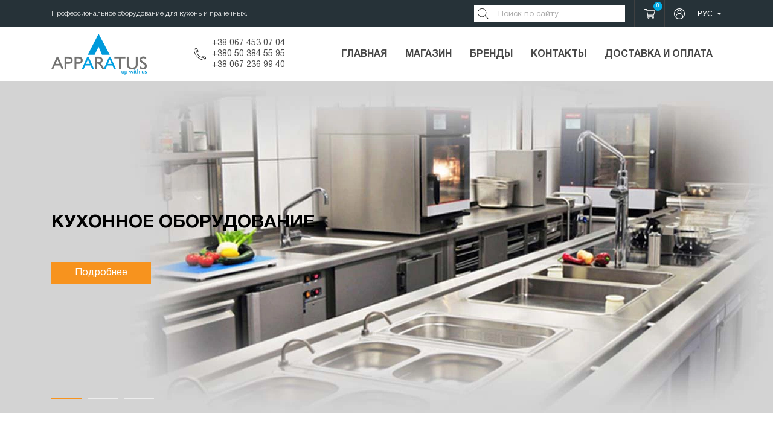

--- FILE ---
content_type: text/html; charset=utf-8
request_url: https://apparatus.in.ua/ru/
body_size: 6932
content:
<!DOCTYPE html>


<script type="text/javascript" src="/static/dist/css-013f25ae4d2801a4ef5e.b4a4d257660f.js" ></script>
<script type="text/javascript" src="/static/dist/js-013f25ae4d2801a4ef5e.9146f14446fa.js" async defer></script>



<html lang="ru">
<head>
    <!-- Google Tag Manager -->
    <script>(function(w,d,s,l,i){w[l]=w[l]||[];w[l].push({'gtm.start':
    new Date().getTime(),event:'gtm.js'});var f=d.getElementsByTagName(s)[0],
    j=d.createElement(s),dl=l!='dataLayer'?'&l='+l:'';j.async=true;j.src=
    'https://www.googletagmanager.com/gtm.js?id='+i+dl;f.parentNode.insertBefore(j,f);
    })(window,document,'script','dataLayer','GTM-5GJ9TM7');</script>
    <!-- End Google Tag Manager -->
    <meta charset="UTF-8">
    <meta name="viewport" content="width=device-width, initial-scale=1.0">
    <meta http-equiv="X-UA-Compatible" content="ie=edge">
    
            <title>Интернет-магазин Apparatus: профессиональное оборудование для кухонь и прачечных</title>
            <meta property="og:title" content="Интернет-магазин Apparatus: профессиональное оборудование для кухонь и прачечных">
        
        
            <meta name="description" content="Покупайте профессиональную технику безопасно и удобно! Интернет-магазин Apparatus предлагает профессиональное оборудование для гостиниц и ресторанов по самым низким ценам. Официальная гарантия. Доставка по всей Украине.">
            <meta property="og:description" content="Покупайте профессиональную технику безопасно и удобно! Интернет-магазин Apparatus предлагает профессиональное оборудование для гостиниц и ресторанов по самым низким ценам. Официальная гарантия. Доставка по всей Украине."/>
        
        <link rel="canonical" href="https://apparatus.in.ua/ru/"/>
        <meta property="og:url" content="https://apparatus.in.ua/ru/"/>
        <meta property="og:image" content="https://apparatus.in.ua/static/img/apparatus_logo.5b7f741c512e.png"/>
        <link rel="shortcut icon" href="/static/img/favicon/favicon.1e32e0f4832f.ico">
        <link rel="icon" sizes="16x16 32x32 64x64" href="/static/img/favicon/favicon.1e32e0f4832f.ico">
        <link rel="icon" type="image/png" sizes="196x196" href="/static/img/favicon/favicon-192.cc33a129724a.png">
        <link rel="icon" type="image/png" sizes="160x160" href="/static/img/favicon/favicon-160.45372817a01c.png">
        <link rel="icon" type="image/png" sizes="96x96" href="/static/img/favicon/favicon-96.68d84c098b1f.png">
        <link rel="icon" type="image/png" sizes="64x64" href="/static/img/favicon/favicon-64.1f0e8f14019f.png">
        <link rel="icon" type="image/png" sizes="32x32" href="/static/img/favicon/favicon-32.af5b8bff7365.png">
        <link rel="icon" type="image/png" sizes="16x16" href="/static/img/favicon/favicon-16.f5fd18c739d9.png">
        <link rel="apple-touch-icon" href="/static/img/favicon/favicon-57.f99b43a215e2.png">
        <link rel="apple-touch-icon" sizes="114x114" href="/static/img/favicon/favicon-114.d52a41be9a2d.png">
        <link rel="apple-touch-icon" sizes="70x70" href="/static/img/favicon/favicon-70.a42076c49271.png">
        <link rel="apple-touch-icon" sizes="72x72" href="/static/img/favicon/favicon-72.7b0f1f565195.png">
        <link rel="apple-touch-icon" sizes="144x144" href="/static/img/favicon/favicon-144.11c1432947af.png">
        <link rel="apple-touch-icon" sizes="60x60" href="/static/img/favicon/favicon-60.44452b994d34.png">
        <link rel="apple-touch-icon" sizes="120x120" href="/static/img/favicon/favicon-120.c7bb315c0eab.png">
        <link rel="apple-touch-icon" sizes="76x76" href="/static/img/favicon/favicon-76.d3d6fabb6da8.png">
        <link rel="apple-touch-icon" sizes="150x150" href="/static/img/favicon/favicon-150.62ffaf283668.png">
        <link rel="apple-touch-icon" sizes="152x152" href="/static/img/favicon/favicon-152.85855c20090d.png">
        <link rel="apple-touch-icon" sizes="180x180" href="/static/img/favicon/favicon-180.5b0ef0922f55.png">
        <link rel="apple-touch-icon" sizes="310x310" href="/static/img/favicon/favicon-310.639dff76380a.png">
        
        <meta name="msapplication-TileColor" content="#FFFFFF">
        <meta name="msapplication-TileImage" content="/favicon-144.png">
        <meta name="msapplication-config" content="/browserconfig.xml">
    <script>
        /**
 * Created by vitaliiomelchuk on 03.04.17.
 */

function updateCartView(count_selector, price_selector, response_json) {
    if (Object.prototype.hasOwnProperty.call(response_json, 'total_items_count')) {
        var cartCountElement = document.querySelectorAll(count_selector);
        if (cartCountElement) {
            if (cartCountElement.hasOwnProperty('innerHTML')) {
                cartCountElement.innerHTML = response_json.total_items_count;
            } else {
                for (var i in cartCountElement) {
                    cartCountElement[i].innerHTML = response_json.total_items_count;
                }
            }
        }
    }
    if (Object.prototype.hasOwnProperty.call(response_json, 'total_items_price')) {
        var cartPriceElement = document.querySelectorAll(price_selector);
        if (cartPriceElement) {
            if (cartPriceElement.hasOwnProperty('innerHTML')) {
                cartPriceElement.innerHTML = response_json.total_items_price;
            } else {
                for (var i in cartPriceElement) {
                    cartPriceElement[i].innerHTML = response_json.total_items_price;
                }
            }
        }
    }
}

function checkCart(count_selector, price_selector) {
    var xhr = new XMLHttpRequest();
    xhr.open('GET', '/ru/catalog/add_to_cart/');
    xhr.setRequestHeader('X-Requested-With', 'XMLHttpRequest');
    xhr.setRequestHeader('Content-Type', 'application/json');
    xhr.onload = function () {
        if (xhr.status === 200) {
            var resp = JSON.parse(xhr.responseText);
            window.console.log(resp);
            updateCartView(count_selector, price_selector, resp);
        }
        else {
            alert('Request failed.  Returned status of ' + xhr.status);
        }
    };
    xhr.send();
}

function addToCart(article_id, count, count_selector, price_selector) {
    var xhr = new XMLHttpRequest();
    xhr.open('POST', '/ru/catalog/add_to_cart/');
    xhr.setRequestHeader('X-Requested-With', 'XMLHttpRequest');
    xhr.setRequestHeader('Content-Type', 'application/json');
    xhr.onload = function () {
        if (xhr.status === 200) {
            var resp = JSON.parse(xhr.responseText);
            window.console.log(resp);
            updateCartView(count_selector, price_selector, resp);
        }
        else {
            alert('Request failed.  Returned status of ' + xhr.status);
        }
    };
    xhr.send(JSON.stringify({'article_id': article_id, 'count': count}))
}

function removeFromCart(item_id, count_selector, price_selector) {
    var xhr = new XMLHttpRequest();
    xhr.open('POST', '/ru/catalog/remove_from_cart/');
    xhr.setRequestHeader('X-Requested-With', 'XMLHttpRequest');
    xhr.setRequestHeader('Content-Type', 'application/json');
    xhr.onload = function () {
        if (xhr.status === 200) {
            var resp = JSON.parse(xhr.responseText);
            updateCartView(count_selector, price_selector, resp);
        }
        else {
            alert('Request failed.  Returned status of ' + xhr.status);
        }
    };
    xhr.send(JSON.stringify({'item_id': item_id}))
}

function initCart(count_selector, price_selector) {
    window.addEventListener('DOMContentLoaded', checkCart(count_selector, price_selector));
}

    </script>
    <script>const LANGUAGE_CODE = "ru"</script>
    <script>const filterPage = '', articlesListPage = ''
    let articlesFilterList = ''</script>
</head>

<body>
<!-- Google Tag Manager (noscript) -->
<noscript><iframe src="https://www.googletagmanager.com/ns.html?id=GTM-5GJ9TM7"
height="0" width="0" style="display:none;visibility:hidden"></iframe></noscript>
<!-- End Google Tag Manager (noscript) -->

<div class="main_wrapper">
    <header>
        <div class="header_top">
            <div class="container">
                <p>Профессиональное оборудование для кухонь и прачечных.</p>
                
                    <form action="/ru/search/" method="get">
                    <button type="submit"></button>
                    <input type="search" name="q" value="" placeholder="Поиск по сайту" required>
                </form>
                <a href="/ru/catalog/cart/" class="header_cart" title="Корзина">
                    <span class="quantity" id="total_count">0</span>
                </a>
                <a href="/ru/profile/" class="header_profile" title="Личный кабинет"></a>
                <select id="select_lang">
                    
                        
                            
                            <option value="/">УКР</option>
                                
                        
                    
                        
                            <option selected>РУС</option>
                        
                    
                </select>
            </div>
        </div>
        <div class="header_content container">
        
            <div class="header_logo">
                
                <div class="logo">
                    <img src="/static/img/apparatus_logo.5b7f741c512e.png" alt="logo">
                </div>
                
            </div>
        
            <div class="header_phones">
                
                    <span data-phone-number="+380674530704">+38 067 453 07 04</span><br>
                
                    <span data-phone-number="+380503845595">+380 50 384 55 95</span><br>
                
                    <span data-phone-number="+380672369940">+38 067 236 99 40</span>
                
            </div>
            <div class="mob_menu_btn">
                <span></span> <span></span> <span></span>
            </div>
            <nav>
                <ul>
                    <li><a href="/ru/">Главная</a></li>
                    <li><a href="/ru/catalog/">Магазин</a></li>
                    <li><a href="/ru/catalog/brands/">Бренды</a></li>
                    <li><a href="/ru/contacts/">Контакты</a></li>
                    <li><a href="/ru/delivery-and-payment/">Доставка и оплата</a></li>
                </ul>
            </nav>
        </div>
    </header>
    
    

    
        <div class="index_banner slick_1_slide_dots slick_lozad">
    

    <div class="slide">
        <div class="action_item">
            
            
                <picture>
                 <source srcset="https://aparatus-images.s3.amazonaws.com/cache/42/9a/429a4a2270ffaeddb899ccc3c5df6062.webp">
                 <img class="img lozad" src="https://aparatus-images.s3.amazonaws.com/cache/e7/5a/e75a052f85f67d6f6e0e8845b48750b6.jpg" alt="
                        Кухонное оборудование">
                </picture>
            
            
            <div class="container text_box">
                <div class="inner_wrap">
                    <h2 class="subtitle">
                        Кухонное оборудование</h2>
                    <a href="/ru/catalog/kukhonne-obladnannia/" class="button">Подробнее</a>
                </div>
            </div>
        </div>
    </div>



    

    <div class="slide">
        <div class="action_item">
            
            
                <picture>
                 <source srcset="https://aparatus-images.s3.amazonaws.com/cache/62/5d/625d977b3dc543001a9dd8278764da5a.webp">
                 <img class="img lozad" src="https://aparatus-images.s3.amazonaws.com/cache/69/6e/696e621519a035fe6a07e7058df9c1cb.jpg" alt="
                        Прачечное оборудование">
                </picture>
            
            
            <div class="container text_box">
                <div class="inner_wrap">
                    <h2 class="subtitle">
                        Прачечное оборудование</h2>
                    <a href="/ru/catalog/pralne-obladnannia/" class="button">Подробнее</a>
                </div>
            </div>
        </div>
    </div>



    

    <div class="slide">
        <div class="action_item">
            
            
                <picture>
                 <source srcset="https://aparatus-images.s3.amazonaws.com/cache/27/f3/27f3dcdd4bc54f9818404f970d5de7ae.webp">
                 <img class="img lozad" src="https://aparatus-images.s3.amazonaws.com/cache/5c/22/5c22f28a832ebe39f09b76bd80c67a13.jpg" alt="
                        Запчасти">
                </picture>
            
            
            <div class="container text_box">
                <div class="inner_wrap">
                    <h2 class="subtitle">
                        Запчасти</h2>
                    <a href="/ru/catalog/zapchasti/" class="button">Подробнее</a>
                </div>
            </div>
        </div>
    </div>


    </div>



    
    

    <div class="index_equipment container">
        <h2 class="title text_center">Специализируемся на профессиональном оборудовании для HoReСа</h2>
        <ul>
            <li>
                <a href="/ru/catalog/pralne-obladnannia/" title="Профессиональное прачечное оборудование">
                <img class="lozad" src="/static/img/loader.9519e13e5f2e.svg" data-src="/static/img/index_equipment1.b429f480f201.png" alt="Профессиональное прачечное оборудование">
                <p>Профессиональное прачечное оборудование</p>
                </a>
            </li>
            <li>
                <a href="/ru/catalog/kholodilne-obladnannia/" title="Профессиональные системы охлаждения">
                <img class="lozad" src="/static/img/loader.9519e13e5f2e.svg" data-src="/static/img/index_equipment2.7f3ab4d5a1c3.png" alt="Профессиональные системы охлаждения">
                <p>Профессиональные системы охлаждения</p>
                </a>
            </li>
            <li>
                <a href="/ru/catalog/posudomiine-obladnannia/" title="Посудомоечные машины">
                <img class="lozad" src="/static/img/loader.9519e13e5f2e.svg" data-src="/static/img/index_equipment3.e7fef6b4b8d8.png" alt="Посудомоечные машины">
                <p>Посудомоечные машины</p>
                </a>
            </li>
            <li>
                <a href="/ru/catalog/upakovochnoe-oborudovanie/" title="Профессиональное упаковочное оборудование">
                <img class="lozad" src="/static/img/loader.9519e13e5f2e.svg" data-src="/static/img/index_equipment4.1be6c03ab441.png" alt="Профессиональное упаковочное оборудование">
                <p>Профессиональное упаковочное оборудование</p>
                </a>
            </li>
            <li>
                <a href="/ru/service-maintenance/" title="Сервисное обслуживание">
                <img class="lozad" src="/static/img/loader.9519e13e5f2e.svg" data-src="/static/img/index_equipment5.4f4041dfa4e6.png" alt="Сервисное обслуживание">
                <p>Сервисное обслуживание</p>
                </a>
            </li>
        </ul>
    </div>

    <div class="index_about container">
        <div class="text_box">
            <h2 class="title">О компании</h2>
            <p>Современный отель становится технологичнее — все больше бизнес-процессов автоматизируются. Соответственно, возрастают требования к оборудованию, которое применяется в отельном бизнесе. То, что раньше за неимением альтернативы выполнялось вручную или бытовыми машинами, сегодня возлагается на более технологичное, специально приспособленное для промышленной эксплуатации оборудование.</p>
            <a href="/ru/about/" class="button">Подробнее</a>
        </div>
        <div class="img_box">
            <img class="lozad" src="/static/img/loader.9519e13e5f2e.svg" data-src="/static/img/index_about.dd35f6149f60.png" alt="img">
        </div>
    </div>

    <div class="index_catalog">
        <div class="container">
            <div class="description_box">
                Имеем честь представить вам лучшие европейские бренды для профессиональных кухонь и прачечных — <strong>Whirlpool Professional, Apparatus, Karacasan, Holek, MAC5</strong>.
            </div>


            <div class="sliders">
                <div class="slider_top">
                    <h2 class="title">Топ продаж</h2>
                    <div class="slick_slider_top slick_lozad catalog_list">
                        
                    </div>
                </div>

                <div class="slider_new">
                    <h2 class="title">Новинки</h2>
                    <div class="slick_slider_new slick_lozad catalog_list">
                        
                    </div>
                </div>
            </div>
        </div>
    </div>

    
        
    <div class="container">
        <div class="title_flex_box">
            <h2 class="title">Новости</h2>
            <a href="/ru/blog/" class="link_btn">все новости</a>
        </div>
        <ul class="news_list">
            
            

<li>
    <a href="/ru/blog/rro-yak-uniknuti-najpopulyarnishih-porushen-ta-shtrafiv-u-horeca/">
        <div class="img_box lozad" data-background-image="https://aparatus-images.s3.amazonaws.com/www_post/8b3e7dc79c5a47b6bdfac3f0e2338f65.jpg"></div>
        <div class="text_box">
            <p>
                15.03.2022 Семінар/практикум &quot;РРО: как избежать популярнейших нарушений и штрафов в HORECA&quot;</p>
            <span>15 февраля 2022</span>
        </div>
    </a>
</li>


    
    
        
            

<li>
    <a href="/ru/blog/sertifikat-alternativnogo-bezkoshtovnogo-servisu/">
        <div class="img_box lozad" data-background-image="https://aparatus-images.s3.amazonaws.com/www_post/aedd27096d344dd191f3a787ea007110.jpg"></div>
        <div class="text_box">
            <p>
                СЕРТИФИКАТ АЛЬТЕРНАТИВНОГО БЕСПЛАТНОГО СЕРВИСА на 24/36 мес.</p>
            <span>22 сентября 2021</span>
        </div>
    </a>
</li>


    
    
        
            

<li>
    <a href="/ru/blog/vlasna-pralnya-povnij-kontrol-yakosti-prannya/">
        <div class="img_box lozad" data-background-image="https://aparatus-images.s3.amazonaws.com/www_post/3a13f192396a4041afe955cacd5fdbbc.jpg"></div>
        <div class="text_box">
            <p>
                СОБСТВЕННАЯ ПРАЧЕЧНАЯ - ПОЛНЫЙ КОНТРОЛЬ КАЧЕСТВА СТИРКИ БЕЛЬЯ</p>
            <span>29 марта 2021</span>
        </div>
    </a>
</li>


    
        </ul>
    </div>
        
    

    <div class="index_contacts">
        <div class="container">
            <div class="text_box">
                <h2 class="title">Контакты</h2>
                <h3>Компания "APPARATUS"</h3>
                <p><strong>Адрес:</strong> вул. Дегтярівська, 53-А, Київ, Україна, 02000</p>
                <p><strong>Тел.: </strong>
                    <span data-phone-number="+380503845595">+38 (050) 384 55 95</span>
                    <span data-phone-number="+380672369940">+38 (067) 236 99 40</span>
                    <span data-phone-number="+380444009537">+38 (044) 400 95 37</span>
                </p>
                <p><strong>E-mail: </strong> <a class="email" href="mailto:info@apparatus.in.ua">info@apparatus.in.ua</a></p>
                <a href="#" data-popup-open="callback" class="button">Связаться с нами</a>
            </div>
            <div class="map_box">
                <iframe src="https://www.google.com/maps/embed?pb=!1m18!1m12!1m3!1d2540.0301105980357!2d30.424424315731656!3d50.4591639794765!2m3!1f0!2f0!3f0!3m2!1i1024!2i768!4f13.1!3m3!1m2!1s0x40d4cc487b7e2d63%3A0x146841d5a9ece3a8!2z0YPQuy4g0JTQtdCz0YLRj9GA0ZHQstGB0LrQsNGPLCA1M9CQLCDQmtC40LXQsiwgMDIwMDA!5e0!3m2!1sru!2sua!4v1604915272045!5m2!1sru!2sua"
                        width="100%" height="350" frameborder="0" style="border:0;" allowfullscreen="" aria-hidden="false" tabindex="0"></iframe>
            </div>
        </div>
    </div>

    
<div class="container index_mailing">
    <h2 class="title">Рассылка</h2>
    <p>Введите адрес электронной почты, чтобы получать все новости, обновления о новых поступлениях, специальные предложения и другую информацию о скидках.</p>
    <form action="/ru/subscribe/" method="post" data-type-form="mailing">
        <input type="hidden" name="csrfmiddlewaretoken" value="PFwwogl6kcDR1lVvw0VBBkIGySkRDKQIO14vn8ZIFlwYRpwA28XdzHbBOnjqQPg7">
        <div class="grid_input">
            <input type="email" class="email_input" name="email" required placeholder="Введите ваш e-mail">
            <input type="email" name="honeypot">
            <div class="personal_data_box">
                <input type="checkbox" id="personal_data" name="personal_data">
                <label for="personal_data">Я согласен на <a href="/static/img/zgoda_na_obrobku_personalnyh_dannyh.cd6ebb0eb3bd.pdf" target="_blank">обработку персональных данных</a></label>
            </div>
        </div>
        <button class="button" type="submit">Подписаться</button>
    </form>
</div>



    <footer>
        <div class="container">
            <div>
                <h3>Категории</h3>
                <ul>
                    
                    <li><a href="/ru/catalog/kukhonne-obladnannia/">Кухонное оборудование</a></li>
                    
                    <li><a href="/ru/catalog/pralne-obladnannia/">Прачечное оборудование</a></li>
                    
                    <li><a href="/ru/catalog/klimaticheskoe-oborudovanie/">Климатическое оборудование</a></li>
                    
                    <li><a href="/ru/catalog/profesiina-khimiia-dlia-pralen/">Профессиональная химия</a></li>
                    
                    <li><a href="/ru/catalog/zapchasti/">Запчасти</a></li>
                    
                    <li><a href="/ru/catalog/boats/">Полиэтиленовые лодки</a></li>
                    
                </ul>
            </div>
            <div>
                <h3>Информация</h3>
                <ul>
                    <li><a href="/ru/catalog/brands/">Бренды</a></li>
                    <li><a href="/ru/about/">О компании</a></li>
                    <li><a href="/ru/delivery-and-payment/">Доставка и возврат</a></li>
                    <li><a href="/ru/politic/">Политика конфиденциальности</a></li>
                    <li><a href="/ru/sitemap/">Карта сайта</a></li>
                    <li><a href="/ru/for-partners/">Информация для партнеров</a></li>
                    <li><a href="/ru/guarantee/">Гарантии</a></li>
                    <li><a href="/ru/contacts/">Связаться с нами</a></li>
                    <li><a href="/ru/blog/">Новости</a></li>

                </ul>
            </div>
            <div>
                <h3>Мой аккаунт</h3>
                <ul>
                    <li><a href="/ru/accounts/login/">Авторизация</a></li>
                    <li><a href="/ru/catalog/cart/">Посмотреть корзину</a></li>
                    
                    <li><a href="/ru/service-maintenance/">Сервисное обслуживание</a></li>
                    <li><a href="/ru/entrance-dealer/">Кабинет дилера</a></li>
                </ul>
            </div>
            <div  class="footer_contacts">
                <h3>Контакты</h3>
                <p class="location_ico">вул. Дегтярівська, 53-А, Київ</p>
                <p class="phone_ico">
                    
                    <span data-phone-number="+380674530704">+38 067 453 07 04</span><br>
                
                    <span data-phone-number="+380503845595">+380 50 384 55 95</span><br>
                
                    <span data-phone-number="+380672369940">+38 067 236 99 40</span>
                
                </p>
                <p class="email_ico"><a class="email" href="mailto:info@apparatus.in.ua">info@apparatus.in.ua</a></p>
                <div class="social">
                    <a href="https://facebook.com/apparatusupwithus" class="facebook" title="facebook" rel="nofollow" target="_blank"></a>
                    <a href="https://instagram.com/apparatus.ukraine" class="instagram" title="instagram" rel="nofollow" target="_blank"></a>
                    <a href="https://www.youtube.com/channel/UC5ebPcnfOyCWsa9oSrhCapw" class="youtube" title="youtube" rel="nofollow" target="_blank"></a>
                    <a href="https://t.me/apparatus2024" class="telegram" title="telegram" rel="nofollow" target="_blank"></a>
                    <a href="viber://chat?number=%2B380674530704/" class="viber" title="viber" rel="nofollow" target="_blank"></a>
                </div>
                <p class="copy">© 2008-2026 Apparatus. Все права защищены</p>
            </div>
        </div>
    </footer>

    <div class="popup_js" data-popup="callback">
        <div class="popup-inner">
            <form action="/ru/feedback/" method="post" class="form" data-type-form="contacts">
                <input type="hidden" name="csrfmiddlewaretoken" value="PFwwogl6kcDR1lVvw0VBBkIGySkRDKQIO14vn8ZIFlwYRpwA28XdzHbBOnjqQPg7">
                <h2>Связаться с нами</h2>
                <input type="text" name="name" required placeholder="Введите ваше имя">
                <input type="email" name="email" required placeholder="Введите ваш e-mail">
                <input type="email" name="honeypot">
                <textarea name="comment" placeholder="Текст сообщения"></textarea>
                <div class="personal_data_box">
                    <input type="checkbox" id="personal_data_contacts" name="personal_data">
                    <label for="personal_data_contacts">Я согласен на <a href="/static/img/zgoda_na_obrobku_personalnyh_dannyh.cd6ebb0eb3bd.pdf" target="_blank">обработку персональных данных</a></label>
                </div>
                <div class="btn_box">
                    <button class="button" type="submit">Отправить</button>
                </div>
            </form>
            <a class="popup-close" data-popup-close="callback" href="#"></a>
        </div>
    </div>
</div>
</body>
</html>



--- FILE ---
content_type: image/svg+xml
request_url: https://apparatus.in.ua/static/img/loader.9519e13e5f2e.svg
body_size: 214
content:
<!-- By Sam Herbert (@sherb), for everyone. More @ http://goo.gl/7AJzbL -->
<svg width="160" height="80" viewBox="0 -20 40 80" xmlns="http://www.w3.org/2000/svg" stroke="#00ade5">
    <g fill="none" fill-rule="evenodd">
        <g transform="translate(1 1)" stroke-width="2">
            <circle stroke-opacity=".5" cx="18" cy="18" r="18"/>
            <path d="M36 18c0-9.94-8.06-18-18-18">
                <animateTransform
                    attributeName="transform"
                    type="rotate"
                    from="0 18 18"
                    to="360 18 18"
                    dur="1s"
                    repeatCount="indefinite"/>
            </path>
        </g>
    </g>
</svg>

--- FILE ---
content_type: image/svg+xml
request_url: https://apparatus.in.ua/static/dist/img/1b157f2b5e6107a10136ae91682f1567.svg
body_size: 521
content:
<?xml version="1.0" encoding="iso-8859-1"?>
<!-- Generator: Adobe Illustrator 19.0.0, SVG Export Plug-In . SVG Version: 6.00 Build 0)  -->
<svg version="1.1" id="Capa_1" xmlns="http://www.w3.org/2000/svg" xmlns:xlink="http://www.w3.org/1999/xlink" x="0px" y="0px"
	 viewBox="0 0 480 480" style="enable-background:new 0 0 480 480;fill:#fff" xml:space="preserve">
<g>
	<g>
		<path d="M440,80H40C17.92,80.026,0.026,97.92,0,120v240c0.026,22.08,17.92,39.974,40,40h400c22.08-0.026,39.974-17.92,40-40V120
			C479.974,97.92,462.08,80.026,440,80z M464,360c0,13.255-10.745,24-24,24H40c-13.255,0-24-10.745-24-24V120
			c0-13.255,10.745-24,24-24h400c13.255,0,24,10.745,24,24V360z"/>
	</g>
</g>
<g>
	<g>
		<path d="M446.856,115.88c-2.276-3.786-7.189-5.011-10.976-2.736L260.576,218.32c-12.658,7.624-28.494,7.624-41.152,0
			L44.12,113.144c-3.828-2.207-8.72-0.893-10.927,2.934c-2.151,3.73-0.964,8.494,2.687,10.778L211.2,232.04
			c17.722,10.654,39.878,10.654,57.6,0l175.32-105.184C447.906,124.58,449.131,119.667,446.856,115.88z"/>
	</g>
</g>
<g>
	<g>
		<path d="M40,144c-4.418,0-8,3.582-8,8v208c0,4.418,3.582,8,8,8s8-3.582,8-8V152C48,147.582,44.418,144,40,144z"/>
	</g>
</g>
<g>
	<g>
		<path d="M440,144c-4.418,0-8,3.582-8,8v208c0,4.418,3.582,8,8,8s8-3.582,8-8V152C448,147.582,444.418,144,440,144z"/>
	</g>
</g>
<g>
</g>
<g>
</g>
<g>
</g>
<g>
</g>
<g>
</g>
<g>
</g>
<g>
</g>
<g>
</g>
<g>
</g>
<g>
</g>
<g>
</g>
<g>
</g>
<g>
</g>
<g>
</g>
<g>
</g>
</svg>
